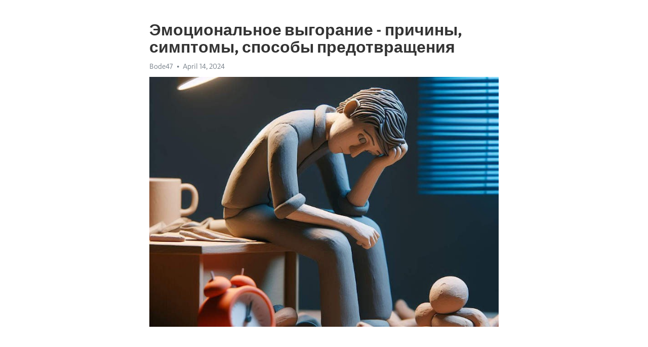

--- FILE ---
content_type: text/html; charset=utf-8
request_url: https://telegra.ph/EHmocionalnoe-vygoranie---prichiny-simptomy-sposoby-predotvrashcheniya-04-14-2
body_size: 7739
content:
<!DOCTYPE html>
<html>
  <head>
    <meta charset="utf-8">
    <title>Эмоциональное выгорание - причины, симптомы, способы предотвращения – Telegraph</title>
    <meta name="viewport" content="width=device-width, initial-scale=1.0, minimum-scale=1.0, maximum-scale=1.0, user-scalable=no" />
    <meta name="format-detection" content="telephone=no" />
    <meta http-equiv="X-UA-Compatible" content="IE=edge" />
    <meta name="MobileOptimized" content="176" />
    <meta name="HandheldFriendly" content="True" />
    <meta name="robots" content="index, follow" />
    <meta property="og:type" content="article">
    <meta property="og:title" content="Эмоциональное выгорание - причины, симптомы, способы предотвращения">
    <meta property="og:description" content="Измотаны постоянной апатией? Найдите силы изменить это&#33; Подробности по ссылке&#33;

В современном мире, ставшем все более стрессовым и требующим высокой продуктивности, эмоциональное выгорание становится все более распространенной проблемой. Когда мы постоянно подвергаемся психологическому и эмоциональному напряжению, наши ресурсы и энергия истощаются, и мы чувствуем усталость и отчаяние. Эмоциональное выгорание может проявиться как у физических работников, так и у офисных сотрудников, и в самых разных сферах деятельности.…">
    <meta property="og:image" content="https://telegra.ph/file/2e8560894e50998837268.jpg">
    <meta property="og:site_name" content="Telegraph">
    <meta property="article:published_time" content="2024-04-14T22:58:49+0000">
    <meta property="article:modified_time" content="2024-04-14T22:58:49+0000">
    <meta property="article:author" content="Bode47">
    <meta name="twitter:card" content="summary">
    <meta name="twitter:title" content="Эмоциональное выгорание - причины, симптомы, способы предотвращения">
    <meta name="twitter:description" content="Измотаны постоянной апатией? Найдите силы изменить это&#33; Подробности по ссылке&#33;

В современном мире, ставшем все более стрессовым и требующим высокой продуктивности, эмоциональное выгорание становится все более распространенной проблемой. Когда мы постоянно подвергаемся психологическому и эмоциональному напряжению, наши ресурсы и энергия истощаются, и мы чувствуем усталость и отчаяние. Эмоциональное выгорание может проявиться как у физических работников, так и у офисных сотрудников, и в самых разных сферах деятельности.…">
    <meta name="twitter:image" content="https://telegra.ph/file/2e8560894e50998837268.jpg">
    <link rel="canonical" href="https://telegra.ph/EHmocionalnoe-vygoranie---prichiny-simptomy-sposoby-predotvrashcheniya-04-14-2" />
    <link rel="shortcut icon" href="/favicon.ico?1" type="image/x-icon">
    <link rel="icon" type="image/png" href="/images/favicon.png?1" sizes="16x16">
    <link rel="icon" type="image/png" href="/images/favicon_2x.png?1" sizes="32x32">
    <link href="/css/quill.core.min.css" rel="stylesheet">
    <link href="/css/core.min.css?47" rel="stylesheet">
  </head>
  <body>
    <div class="tl_page_wrap">
      <div class="tl_page">
        <main class="tl_article">
          <header class="tl_article_header" dir="auto">
            <h1>Эмоциональное выгорание - причины, симптомы, способы предотвращения</h1>
            <address>
              <a rel="author">Bode47</a><!--
           --><time datetime="2024-04-14T22:58:49+0000">April 14, 2024</time>
            </address>
          </header>
          <article id="_tl_editor" class="tl_article_content"><h1>Эмоциональное выгорание - причины, симптомы, способы предотвращения<br></h1><address>Bode47<br></address><figure><img src="/file/2e8560894e50998837268.jpg"><figcaption></figcaption></figure><p><br></p><h3 id="Измотаны-постоянной-апатией?-Найдите-силы-изменить-это&amp;#33;-Подробности-по-ссылке&amp;#33;"><a href="https://clck.ru/38vMv4" target="_blank">Измотаны постоянной апатией? Найдите силы изменить это&#33; Подробности по ссылке&#33;</a></h3><p><br></p><p>В современном мире, ставшем все более стрессовым и требующим высокой продуктивности, эмоциональное <a href="https://clck.ru/38vMv4" target="_blank">выгорание</a> становится все более распространенной проблемой. Когда мы постоянно подвергаемся психологическому и эмоциональному напряжению, наши ресурсы и энергия истощаются, и мы чувствуем усталость и отчаяние. Эмоциональное выгорание может проявиться как у физических работников, так и у офисных сотрудников, и в самых разных сферах деятельности.</p><p>Так, например, причиной эмоционального <a href="https://clck.ru/38vMv4" target="_blank">выгорания</a> может быть перегрузка работой. Когда мы постоянно испытываем нехватку времени и ощущаем постоянное давление со стороны коллег или руководства, наше эмоциональное здоровье страдает. Задачи кажутся бесконечными, и мы не видим конца этой огромной горы работы. Эмоциональное выгорание также может быть вызвано конфликтами на работе или в личной жизни, неудовлетворенностью профессиональным ростом или неспособностью находить баланс между работой и личной жизнью.</p><p>Симптомы эмоционального выгорания могут выражаться физическими, эмоциональными и поведенческими. Физические симптомы могут включать хроническую усталость, безсонницу, головные боли или проблемы с пищеварением. Эмоциональные симптомы могут быть представлены чувством беспомощности, раздражительностью, тревогой или <a href="https://clck.ru/38vMv4" target="_blank">депрессией</a>. Что касается поведенческих симптомов, они могут включать избегание контакта с другими людьми, резкое снижение производительности или отсутствие мотивации для работы.</p><p>Однако прежде чем симптомы станут слишком серьезными, можно предпринять несколько способов предотвращения эмоционального выгорания. Важно научиться управлять своим временем и установить ясные границы между работой и личной жизнью. Приоритезируйте свои задачи, делегируйте и просите помощи у коллег, и не забывайте о заботе о своем физическом и эмоциональном здоровье. Возможно, стоит обратиться за помощью к психологу или тренеру, чтобы разработать эффективные стратегии управления стрессом.</p><h3 id="Эмоциональное-выгорание:-причины,-симптомы-и-способы-предотвращения">Эмоциональное выгорание: причины, симптомы и способы предотвращения</h3><p>Одной из основных причин эмоционального выгорания является чрезмерная нагрузка на нашу эмоциональную и физическую сферу. Работа, семейные проблемы, финансовые трудности - все это может вызвать непрерывное напряжение и перенапряжение общей адаптационной системы.</p><ul><li>Вот несколько основных симптомов эмоционального выгорания, которые стоит обратить внимание:</li><li>Постоянная усталость и сонливость, даже после достаточно длительного отдыха.</li><li>Ирритабельность и возбудимость, часто нарастающая до агрессии или <a href="https://clck.ru/38vMv4" target="_blank">депрессии</a>.</li><li>Потеря интереса и удовольствия от привычных дел и хобби.</li><li>Чувство беспомощности и отчаяния, негативное отношение к себе и другим.</li></ul><p>Счастливо, существуют способы предотвратить эмоциональное выгорание и справиться с ним. Важно наладить баланс между работой и личной жизнью. Регулярное физическое упражнение, здоровый образ жизни и правильное питание также являются важными составляющими. Бег, йога и медитация могут помочь снять стресс и сосредоточиться на настоящем моменте.</p><h3 id="Причины-эмоционального-выгорания">Причины эмоционального выгорания</h3><p>Одной из главных причин эмоционального выгорания является чрезмерная нагрузка на работе. Высокая интенсивность работы, нехватка времени на отдых и невозможность достижения поставленных целей создают постоянное напряжение и давление на человека. Это может привести к чувству беспомощности, беспокойства и усталости.</p><p>Также, отсутствие контроля над рабочими процессами и ресурсами может стать фактором, способствующим возникновению эмоционального выгорания. Когда человек чувствует, что он не имеет власти над своей работой и не может влиять на процессы, это вызывает чувство беспомощности, что в свою очередь может стать причиной выгорания.</p><h3 id="Социальное-окружение-и-работа">Социальное окружение и работа</h3><p>Социальное окружение имеет огромное влияние на наше физическое и психологическое благополучие. Особенно это заметно, когда речь идет о нашей работе. Рабочий коллектив, культура организации и взаимодействие с коллегами могут существенно повлиять на уровень эмоционального выгорания.</p><p>Неоценимую роль в борьбе с эмоциональным выгоранием играют социальные связи на рабочем месте. Поддержка коллег и возможность общаться с ними не только на рабочие темы, но и о личных интересах создает благоприятную атмосферу, исключающую чувство изоляции. Регулярные обеды с коллективом, совместные мероприятия после работы и корпоративные мероприятия помогут укрепить командный дух и создать дружественную атмосферу, которая в свою очередь сократит риск развития эмоционального выгорания.</p><p>Также важным фактором является степень поддержки и признания со стороны руководства. Когда сотрудник чувствует, что его усилия замечены и оценены, это снижает уровень стресса и повышает уровень мотивации. Руководители должны создать такую атмосферу в коллективе, в которой каждый сотрудник ощущает свою значимость, внимание и поддержку.</p><ul><li>Социальное окружение может быть фактором риска или защиты от эмоционального выгорания на работе.</li><li>Поддержка коллег и дружественная атмосфера снижают риск выгорания.</li><li>Руководство должно создавать атмосферу поддержки и признания.</li></ul><h3 id="Требования-и-ожидания">Требования и ожидания</h3><p>Во-первых, сотруднику часто требуется обладать определенными профессиональными навыками и компетенциями. В зависимости от специфики работы, эти требования могут варьироваться. Например, в технической сфере необходимы знания в области программирования и аналитики, а в сфере маркетинга важно иметь навыки создания продающего контента и анализа рынка.</p><p>Во-вторых, работодатель может ожидать от сотрудника определенных личностных качеств. Например, это может быть коммуникабельность, ответственность, способность к адаптации и принятию решений. В современном бизнесе также ценятся креативность, инициативность и умение работать в команде.</p><h3 id="Стресс-и-перегрузки">Стресс и перегрузки</h3><p>Стресс - это естественная реакция организма на опасность или угрозу. Однако, когда стресс становится хроническим, это может привести к серьезным последствиям для нашего здоровья. Отсутствие отдыха и постоянная нагрузка на организм ослабляют иммунную систему и повышают риск развития различных заболеваний, включая сердечно-сосудистые.</p><ul><li>Признаки стресса могут быть разными для каждого человека, но обычно они включают повышенную раздражительность, чувство тревоги, учащенное сердцебиение, изменение аппетита и сна.</li><li>Пренебрежение своим физическим и эмоциональным здоровьем может привести к эмоциональному выгоранию, которое характеризуется чувством истощения, отсутствием мотивации и депрессией.</li><li>Важно научиться управлять своим стрессом, чтобы сохранить свое физическое и эмоциональное здоровье. Регулярные практики релаксации, физическая активность и поддержка социальной сети могут помочь справиться с негативными последствиями стресса.</li></ul><p>Перегрузки также являются распространенной проблемой в современном обществе. Мы все сталкиваемся с большим объемом работы, семейными обязанностями и другими социальными обязательствами, которые могут быть овервелмингом. Работа вне рабочего времени, постоянное подключение к технологиям и ожидания успеха во всех сферах жизни создают огромное давление на нашу психику.</p><p>Если мы не находим баланс между работой и отдыхом, мы можем столкнуться с рядом проблем. Постоянная перегрузка может привести к усталости, изнурению и ухудшению психического здоровья. Необходимо учиться устанавливать границы и находить способы расслабления, чтобы предотвратить перегрузки и сохранить свою психическую и эмоциональную стабильность.</p><h3 id="Симптомы-эмоционального-выгорания">Симптомы эмоционального выгорания</h3><p>Симптомы эмоционального выгорания могут быть физическими, эмоциональными и поведенческими. Первыми признаками могут быть постоянная усталость, головные боли и проблемы со сном. Этому могут сопутствовать чувство беспомощности, раздражительность и <a href="https://clck.ru/38vMv4" target="_blank">апатия</a>.</p><p>Эмоциональное выгорание также может проявляться через изменение поведенческих привычек. Люди, испытывающие это состояние, могут начать избегать обычных событий или людей, которые раньше доставляли радость. Они могут становиться более агрессивными или, наоборот, избегать конфликтов.</p><ul><li>Постоянная усталость</li><li>Головные боли и проблемы со сном</li><li>Чувство беспомощности, раздражительность и апатия</li><li>Изменение поведенческих привычек и избегание радостных событий</li><li>Агрессивность или избегание конфликтов</li></ul><h3 id="Физические-проявления">Физические проявления</h3><p>Эмоциональное выгорание может иметь и физические проявления, оказывая отрицательное воздействие на наше тело.</p><p><strong>Симптомы физического выгорания</strong></p><ul><li><a href="https://clck.ru/38vMv4" target="_blank">Хроническая усталость</a>, ощущение слабости и энергетического истощения.</li><li>Бессонница и нарушенный сон, что может приводить к дополнительной усталости.</li><li>Повышенная чувствительность к звукам, свету и другим внешним раздражителям.</li></ul><p>Другие физические проявления могут включать:</p><ul><li>Головные боли и мигрени из-за напряжения и стресса.</li><li>Частые проблемы с желудком и пищеварительной системой.</li><li>Сердечные проблемы, включая повышенное артериальное давление.</li></ul><p><em>Важно понимать, что физические симптомы эмоционального выгорания могут различаться в зависимости от человека и ситуации.</em></p><h3 id="Психологические-изменения">Психологические изменения</h3><p>Одним из основных психологических изменений, связанных с эмоциональным выгоранием, является нарушение эмоциональной регуляции. Люди, страдающие от этого состояния, испытывают более сильные эмоции, часто не могут контролировать свои чувства и реагируют слишком ярко на разные ситуации.</p><h3 id="Симптомы-нарушения-эмоциональной-регуляции:">Симптомы нарушения эмоциональной регуляции:</h3><ul><li>Частые приступы гнева или раздражения;</li><li>Повышенная чувствительность к критике или отвержению;</li><li>Чувство внутреннего напряжения и беспокойства;</li><li>Проблемы с сном;</li><li>Падение настроения и потеря интереса к ранее любимым делам.</li></ul><p>Кроме того, люди с эмоциональным выгоранием часто страдают от изменений в памяти и внимании. Они могут испытывать затруднения с концентрацией, забывать важные детали и иметь проблемы с принятием решений. Постоянное чувство усталости также является распространенным симптомом данного состояния.</p><h3 id="Смотрите-на-эту-тему:">Смотрите на эту тему:</h3><figure><iframe src="/embed/youtube?url=https%3A%2F%2Fwww.youtube.com%2Fwatch%3Fv%3Dryp9Vuxt-zQ" width="640" height="360" frameborder="0" allowtransparency="true" allowfullscreen="true" scrolling="no"></iframe><figcaption></figcaption></figure><p><br></p><p><br></p></article>
          <div id="_tl_link_tooltip" class="tl_link_tooltip"></div>
          <div id="_tl_tooltip" class="tl_tooltip">
            <div class="buttons">
              <span class="button_hover"></span>
              <span class="button_group"><!--
             --><button id="_bold_button"></button><!--
             --><button id="_italic_button"></button><!--
             --><button id="_link_button"></button><!--
           --></span><!--
           --><span class="button_group"><!--
             --><button id="_header_button"></button><!--
             --><button id="_subheader_button"></button><!--
             --><button id="_quote_button"></button><!--
           --></span>
            </div>
            <div class="prompt">
              <span class="close"></span>
              <div class="prompt_input_wrap"><input type="url" class="prompt_input" /></div>
            </div>
          </div>
          <div id="_tl_blocks" class="tl_blocks">
            <div class="buttons">
              <button id="_image_button"></button><!--
           --><button id="_embed_button"></button>
            </div>
          </div>
          <aside class="tl_article_buttons">
            <div class="account account_top"></div>
            <button id="_edit_button" class="button edit_button">Edit</button><!--
         --><button id="_publish_button" class="button publish_button">Publish</button>
            <div class="account account_bottom"></div>
            <div id="_error_msg" class="error_msg"></div>
          </aside>
        </main>
      </div>
          <div class="tl_page_footer">
      <div id="_report_button" class="tl_footer_button">Report content on this page</div>
    </div>
    </div>
      <div class="tl_popup tl_popup_hidden" id="_report_popup">
    <main class="tl_popup_body tl_report_popup">
      <form id="_report_form" method="post">
        <section>
          <h2 class="tl_popup_header">Report Page</h2>
          <div class="tl_radio_items">
            <label class="tl_radio_item">
              <input type="radio" class="radio" name="reason" value="violence">
              <span class="tl_radio_item_label">Violence</span>
            </label>
            <label class="tl_radio_item">
              <input type="radio" class="radio" name="reason" value="childabuse">
              <span class="tl_radio_item_label">Child Abuse</span>
            </label>
            <label class="tl_radio_item">
              <input type="radio" class="radio" name="reason" value="copyright">
              <span class="tl_radio_item_label">Copyright</span>
            </label>
            <label class="tl_radio_item">
              <input type="radio" class="radio" name="reason" value="illegal_drugs">
              <span class="tl_radio_item_label">Illegal Drugs</span>
            </label>
            <label class="tl_radio_item">
              <input type="radio" class="radio" name="reason" value="personal_details">
              <span class="tl_radio_item_label">Personal Details</span>
            </label>
            <label class="tl_radio_item">
              <input type="radio" class="radio" name="reason" value="other">
              <span class="tl_radio_item_label">Other</span>
            </label>
          </div>
          <div class="tl_textfield_item tl_comment_field">
            <input type="text" class="tl_textfield" name="comment" value="" placeholder="Add Comment…">
          </div>
          <div class="tl_copyright_field">
            Please submit your DMCA takedown request to <a href="mailto:dmca@telegram.org?subject=Report%20to%20Telegraph%20page%20%22%D0%AD%D0%BC%D0%BE%D1%86%D0%B8%D0%BE%D0%BD%D0%B0%D0%BB%D1%8C%D0%BD%D0%BE%D0%B5%20%D0%B2%D1%8B%D0%B3%D0%BE%D1%80%D0%B0%D0%BD%D0%B8%D0%B5%20-%20%D0%BF%D1%80%D0%B8%D1%87%D0%B8%D0%BD%D1%8B%2C%20%D1%81%D0%B8%D0%BC%D0%BF%D1%82%D0%BE%D0%BC%D1%8B%2C%20%D1%81%D0%BF%D0%BE%D1%81%D0%BE%D0%B1%D1%8B%20%D0%BF%D1%80%D0%B5%D0%B4%D0%BE%D1%82%D0%B2%D1%80%D0%B0%D1%89%D0%B5%D0%BD%D0%B8%D1%8F%22&body=Reported%20page%3A%20https%3A%2F%2Ftelegra.ph%2FEHmocionalnoe-vygoranie---prichiny-simptomy-sposoby-predotvrashcheniya-04-14-2%0A%0A%0A" target="_blank">dmca@telegram.org</a>
          </div>
        </section>
        <aside class="tl_popup_buttons">
          <button type="reset" class="button" id="_report_cancel">Cancel</button>
          <button type="submit" class="button submit_button">Report</button>
        </aside>
      </form>
    </main>
  </div>
    
    <script>var T={"apiUrl":"https:\/\/edit.telegra.ph","uploadEnabled":false,"datetime":1713135529,"pageId":"8c2d28fecbf74f5925a5a","editable":true};(function(){var b=document.querySelector('time');if(b&&T.datetime){var a=new Date(1E3*T.datetime),d='January February March April May June July August September October November December'.split(' ')[a.getMonth()],c=a.getDate();b.innerText=d+' '+(10>c?'0':'')+c+', '+a.getFullYear()}})();</script>
    <script src="/js/jquery.min.js"></script>
    <script src="/js/jquery.selection.min.js"></script>
    <script src="/js/autosize.min.js"></script>
    <script src="/js/load-image.all.min.js?1"></script>
    <script src="/js/quill.min.js?10"></script>
    <script src="/js/core.min.js?67"></script>
    <script async src="https://t.me/_websync_?path=EHmocionalnoe-vygoranie---prichiny-simptomy-sposoby-predotvrashcheniya-04-14-2&hash=e99e4703a3730d342b"></script>
  </body>
</html>

--- FILE ---
content_type: text/html; charset=utf-8
request_url: https://telegra.ph/embed/youtube?url=https%3A%2F%2Fwww.youtube.com%2Fwatch%3Fv%3Dryp9Vuxt-zQ
body_size: 458
content:
<!DOCTYPE html><html><head><meta charset="utf-8"><meta name="viewport" content="width=device-width, initial-scale=1.0, minimum-scale=1.0, maximum-scale=1.0, user-scalable=no" /><meta name="format-detection" content="telephone=no" /><meta http-equiv="X-UA-Compatible" content="IE=edge" /><meta name="MobileOptimized" content="320" /><style>body{margin:0;padding:0}html,body,iframe{height:100%}</style></head><body onresize="resize()"><iframe width="100%" height="100%" src="//www.youtube.com/embed/ryp9Vuxt-zQ?showinfo=0" frameborder="0" allowtransparency="true" allowfullscreen="true"></iframe><script>var _htmlNode = document.getElementsByTagName('html')[0];
var _maxHeight = 0;
function resize() {
  if (parent && parent._resizeIframe) {
    var width  = _htmlNode.offsetWidth;
    var height = _maxHeight ? Math.min(_maxHeight, _htmlNode.offsetHeight) : _htmlNode.offsetHeight;
    parent._resizeIframe(window, width, height);
  }
};
var frames = document.getElementsByTagName('iframe');
for (var i = 0; i < frames.length; (frames[i].onload = resize), i++);</script></body></html>